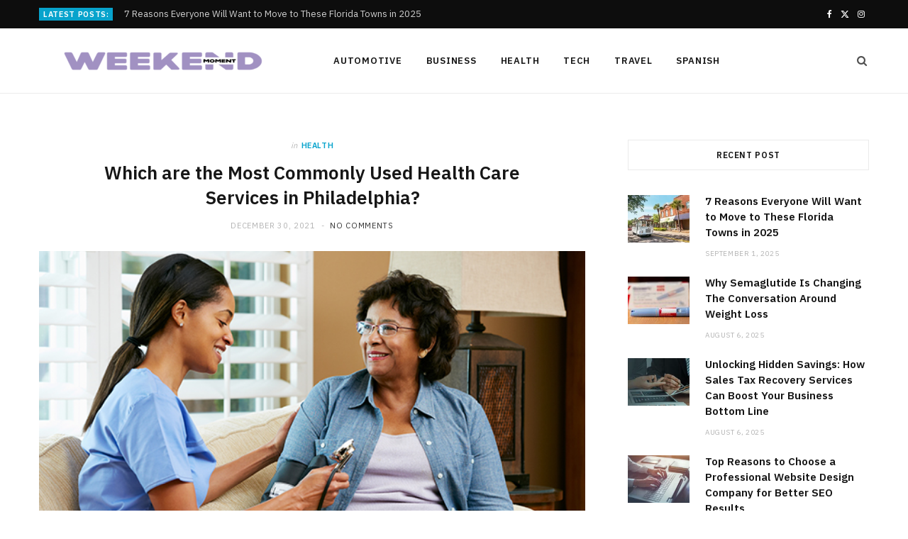

--- FILE ---
content_type: text/html; charset=UTF-8
request_url: https://weekendmoment.com/which-are-the-most-commonly-used-health-care-services-in-philadelphia/
body_size: 13348
content:

<!DOCTYPE html>
<html lang="en-US">

<head>

	<meta charset="UTF-8" />
	<meta http-equiv="x-ua-compatible" content="ie=edge" />
	<meta name="viewport" content="width=device-width, initial-scale=1" />
	<link rel="pingback" href="https://weekendmoment.com/xmlrpc.php" />
	<link rel="profile" href="http://gmpg.org/xfn/11" />
	
	<title>Which are the Most Commonly Used Health Care Services in Philadelphia? &#8211; Weekend Moment</title><link rel="preload" as="image" imagesrcset="https://weekendmoment.com/wp-content/uploads/2021/12/s2-1.jpg 600w, https://weekendmoment.com/wp-content/uploads/2021/12/s2-1-300x200.jpg 300w, https://weekendmoment.com/wp-content/uploads/2021/12/s2-1-175x117.jpg 175w, https://weekendmoment.com/wp-content/uploads/2021/12/s2-1-450x300.jpg 450w" imagesizes="(max-width: 768px) 100vw, 768px" /><link rel="preload" as="font" href="https://weekendmoment.com/wp-content/themes/cheerup/css/icons/fonts/ts-icons.woff2?v1.1" type="font/woff2" crossorigin="anonymous" />
<meta name='robots' content='max-image-preview:large' />
<link rel='dns-prefetch' href='//fonts.googleapis.com' />
<link rel="alternate" type="application/rss+xml" title="Weekend Moment &raquo; Feed" href="https://weekendmoment.com/feed/" />
<link rel="alternate" type="application/rss+xml" title="Weekend Moment &raquo; Comments Feed" href="https://weekendmoment.com/comments/feed/" />
<link rel="alternate" title="oEmbed (JSON)" type="application/json+oembed" href="https://weekendmoment.com/wp-json/oembed/1.0/embed?url=https%3A%2F%2Fweekendmoment.com%2Fwhich-are-the-most-commonly-used-health-care-services-in-philadelphia%2F" />
<link rel="alternate" title="oEmbed (XML)" type="text/xml+oembed" href="https://weekendmoment.com/wp-json/oembed/1.0/embed?url=https%3A%2F%2Fweekendmoment.com%2Fwhich-are-the-most-commonly-used-health-care-services-in-philadelphia%2F&#038;format=xml" />
<style id='wp-img-auto-sizes-contain-inline-css' type='text/css'>
img:is([sizes=auto i],[sizes^="auto," i]){contain-intrinsic-size:3000px 1500px}
/*# sourceURL=wp-img-auto-sizes-contain-inline-css */
</style>
<style id='wp-emoji-styles-inline-css' type='text/css'>

	img.wp-smiley, img.emoji {
		display: inline !important;
		border: none !important;
		box-shadow: none !important;
		height: 1em !important;
		width: 1em !important;
		margin: 0 0.07em !important;
		vertical-align: -0.1em !important;
		background: none !important;
		padding: 0 !important;
	}
/*# sourceURL=wp-emoji-styles-inline-css */
</style>
<style id='wp-block-library-inline-css' type='text/css'>
:root{--wp-block-synced-color:#7a00df;--wp-block-synced-color--rgb:122,0,223;--wp-bound-block-color:var(--wp-block-synced-color);--wp-editor-canvas-background:#ddd;--wp-admin-theme-color:#007cba;--wp-admin-theme-color--rgb:0,124,186;--wp-admin-theme-color-darker-10:#006ba1;--wp-admin-theme-color-darker-10--rgb:0,107,160.5;--wp-admin-theme-color-darker-20:#005a87;--wp-admin-theme-color-darker-20--rgb:0,90,135;--wp-admin-border-width-focus:2px}@media (min-resolution:192dpi){:root{--wp-admin-border-width-focus:1.5px}}.wp-element-button{cursor:pointer}:root .has-very-light-gray-background-color{background-color:#eee}:root .has-very-dark-gray-background-color{background-color:#313131}:root .has-very-light-gray-color{color:#eee}:root .has-very-dark-gray-color{color:#313131}:root .has-vivid-green-cyan-to-vivid-cyan-blue-gradient-background{background:linear-gradient(135deg,#00d084,#0693e3)}:root .has-purple-crush-gradient-background{background:linear-gradient(135deg,#34e2e4,#4721fb 50%,#ab1dfe)}:root .has-hazy-dawn-gradient-background{background:linear-gradient(135deg,#faaca8,#dad0ec)}:root .has-subdued-olive-gradient-background{background:linear-gradient(135deg,#fafae1,#67a671)}:root .has-atomic-cream-gradient-background{background:linear-gradient(135deg,#fdd79a,#004a59)}:root .has-nightshade-gradient-background{background:linear-gradient(135deg,#330968,#31cdcf)}:root .has-midnight-gradient-background{background:linear-gradient(135deg,#020381,#2874fc)}:root{--wp--preset--font-size--normal:16px;--wp--preset--font-size--huge:42px}.has-regular-font-size{font-size:1em}.has-larger-font-size{font-size:2.625em}.has-normal-font-size{font-size:var(--wp--preset--font-size--normal)}.has-huge-font-size{font-size:var(--wp--preset--font-size--huge)}.has-text-align-center{text-align:center}.has-text-align-left{text-align:left}.has-text-align-right{text-align:right}.has-fit-text{white-space:nowrap!important}#end-resizable-editor-section{display:none}.aligncenter{clear:both}.items-justified-left{justify-content:flex-start}.items-justified-center{justify-content:center}.items-justified-right{justify-content:flex-end}.items-justified-space-between{justify-content:space-between}.screen-reader-text{border:0;clip-path:inset(50%);height:1px;margin:-1px;overflow:hidden;padding:0;position:absolute;width:1px;word-wrap:normal!important}.screen-reader-text:focus{background-color:#ddd;clip-path:none;color:#444;display:block;font-size:1em;height:auto;left:5px;line-height:normal;padding:15px 23px 14px;text-decoration:none;top:5px;width:auto;z-index:100000}html :where(.has-border-color){border-style:solid}html :where([style*=border-top-color]){border-top-style:solid}html :where([style*=border-right-color]){border-right-style:solid}html :where([style*=border-bottom-color]){border-bottom-style:solid}html :where([style*=border-left-color]){border-left-style:solid}html :where([style*=border-width]){border-style:solid}html :where([style*=border-top-width]){border-top-style:solid}html :where([style*=border-right-width]){border-right-style:solid}html :where([style*=border-bottom-width]){border-bottom-style:solid}html :where([style*=border-left-width]){border-left-style:solid}html :where(img[class*=wp-image-]){height:auto;max-width:100%}:where(figure){margin:0 0 1em}html :where(.is-position-sticky){--wp-admin--admin-bar--position-offset:var(--wp-admin--admin-bar--height,0px)}@media screen and (max-width:600px){html :where(.is-position-sticky){--wp-admin--admin-bar--position-offset:0px}}

/*# sourceURL=wp-block-library-inline-css */
</style><style id='wp-block-list-inline-css' type='text/css'>
ol,ul{box-sizing:border-box}:root :where(.wp-block-list.has-background){padding:1.25em 2.375em}
/*# sourceURL=https://weekendmoment.com/wp-includes/blocks/list/style.min.css */
</style>
<style id='wp-block-paragraph-inline-css' type='text/css'>
.is-small-text{font-size:.875em}.is-regular-text{font-size:1em}.is-large-text{font-size:2.25em}.is-larger-text{font-size:3em}.has-drop-cap:not(:focus):first-letter{float:left;font-size:8.4em;font-style:normal;font-weight:100;line-height:.68;margin:.05em .1em 0 0;text-transform:uppercase}body.rtl .has-drop-cap:not(:focus):first-letter{float:none;margin-left:.1em}p.has-drop-cap.has-background{overflow:hidden}:root :where(p.has-background){padding:1.25em 2.375em}:where(p.has-text-color:not(.has-link-color)) a{color:inherit}p.has-text-align-left[style*="writing-mode:vertical-lr"],p.has-text-align-right[style*="writing-mode:vertical-rl"]{rotate:180deg}
/*# sourceURL=https://weekendmoment.com/wp-includes/blocks/paragraph/style.min.css */
</style>
<style id='global-styles-inline-css' type='text/css'>
:root{--wp--preset--aspect-ratio--square: 1;--wp--preset--aspect-ratio--4-3: 4/3;--wp--preset--aspect-ratio--3-4: 3/4;--wp--preset--aspect-ratio--3-2: 3/2;--wp--preset--aspect-ratio--2-3: 2/3;--wp--preset--aspect-ratio--16-9: 16/9;--wp--preset--aspect-ratio--9-16: 9/16;--wp--preset--color--black: #000000;--wp--preset--color--cyan-bluish-gray: #abb8c3;--wp--preset--color--white: #ffffff;--wp--preset--color--pale-pink: #f78da7;--wp--preset--color--vivid-red: #cf2e2e;--wp--preset--color--luminous-vivid-orange: #ff6900;--wp--preset--color--luminous-vivid-amber: #fcb900;--wp--preset--color--light-green-cyan: #7bdcb5;--wp--preset--color--vivid-green-cyan: #00d084;--wp--preset--color--pale-cyan-blue: #8ed1fc;--wp--preset--color--vivid-cyan-blue: #0693e3;--wp--preset--color--vivid-purple: #9b51e0;--wp--preset--gradient--vivid-cyan-blue-to-vivid-purple: linear-gradient(135deg,rgb(6,147,227) 0%,rgb(155,81,224) 100%);--wp--preset--gradient--light-green-cyan-to-vivid-green-cyan: linear-gradient(135deg,rgb(122,220,180) 0%,rgb(0,208,130) 100%);--wp--preset--gradient--luminous-vivid-amber-to-luminous-vivid-orange: linear-gradient(135deg,rgb(252,185,0) 0%,rgb(255,105,0) 100%);--wp--preset--gradient--luminous-vivid-orange-to-vivid-red: linear-gradient(135deg,rgb(255,105,0) 0%,rgb(207,46,46) 100%);--wp--preset--gradient--very-light-gray-to-cyan-bluish-gray: linear-gradient(135deg,rgb(238,238,238) 0%,rgb(169,184,195) 100%);--wp--preset--gradient--cool-to-warm-spectrum: linear-gradient(135deg,rgb(74,234,220) 0%,rgb(151,120,209) 20%,rgb(207,42,186) 40%,rgb(238,44,130) 60%,rgb(251,105,98) 80%,rgb(254,248,76) 100%);--wp--preset--gradient--blush-light-purple: linear-gradient(135deg,rgb(255,206,236) 0%,rgb(152,150,240) 100%);--wp--preset--gradient--blush-bordeaux: linear-gradient(135deg,rgb(254,205,165) 0%,rgb(254,45,45) 50%,rgb(107,0,62) 100%);--wp--preset--gradient--luminous-dusk: linear-gradient(135deg,rgb(255,203,112) 0%,rgb(199,81,192) 50%,rgb(65,88,208) 100%);--wp--preset--gradient--pale-ocean: linear-gradient(135deg,rgb(255,245,203) 0%,rgb(182,227,212) 50%,rgb(51,167,181) 100%);--wp--preset--gradient--electric-grass: linear-gradient(135deg,rgb(202,248,128) 0%,rgb(113,206,126) 100%);--wp--preset--gradient--midnight: linear-gradient(135deg,rgb(2,3,129) 0%,rgb(40,116,252) 100%);--wp--preset--font-size--small: 13px;--wp--preset--font-size--medium: 20px;--wp--preset--font-size--large: 36px;--wp--preset--font-size--x-large: 42px;--wp--preset--spacing--20: 0.44rem;--wp--preset--spacing--30: 0.67rem;--wp--preset--spacing--40: 1rem;--wp--preset--spacing--50: 1.5rem;--wp--preset--spacing--60: 2.25rem;--wp--preset--spacing--70: 3.38rem;--wp--preset--spacing--80: 5.06rem;--wp--preset--shadow--natural: 6px 6px 9px rgba(0, 0, 0, 0.2);--wp--preset--shadow--deep: 12px 12px 50px rgba(0, 0, 0, 0.4);--wp--preset--shadow--sharp: 6px 6px 0px rgba(0, 0, 0, 0.2);--wp--preset--shadow--outlined: 6px 6px 0px -3px rgb(255, 255, 255), 6px 6px rgb(0, 0, 0);--wp--preset--shadow--crisp: 6px 6px 0px rgb(0, 0, 0);}:where(.is-layout-flex){gap: 0.5em;}:where(.is-layout-grid){gap: 0.5em;}body .is-layout-flex{display: flex;}.is-layout-flex{flex-wrap: wrap;align-items: center;}.is-layout-flex > :is(*, div){margin: 0;}body .is-layout-grid{display: grid;}.is-layout-grid > :is(*, div){margin: 0;}:where(.wp-block-columns.is-layout-flex){gap: 2em;}:where(.wp-block-columns.is-layout-grid){gap: 2em;}:where(.wp-block-post-template.is-layout-flex){gap: 1.25em;}:where(.wp-block-post-template.is-layout-grid){gap: 1.25em;}.has-black-color{color: var(--wp--preset--color--black) !important;}.has-cyan-bluish-gray-color{color: var(--wp--preset--color--cyan-bluish-gray) !important;}.has-white-color{color: var(--wp--preset--color--white) !important;}.has-pale-pink-color{color: var(--wp--preset--color--pale-pink) !important;}.has-vivid-red-color{color: var(--wp--preset--color--vivid-red) !important;}.has-luminous-vivid-orange-color{color: var(--wp--preset--color--luminous-vivid-orange) !important;}.has-luminous-vivid-amber-color{color: var(--wp--preset--color--luminous-vivid-amber) !important;}.has-light-green-cyan-color{color: var(--wp--preset--color--light-green-cyan) !important;}.has-vivid-green-cyan-color{color: var(--wp--preset--color--vivid-green-cyan) !important;}.has-pale-cyan-blue-color{color: var(--wp--preset--color--pale-cyan-blue) !important;}.has-vivid-cyan-blue-color{color: var(--wp--preset--color--vivid-cyan-blue) !important;}.has-vivid-purple-color{color: var(--wp--preset--color--vivid-purple) !important;}.has-black-background-color{background-color: var(--wp--preset--color--black) !important;}.has-cyan-bluish-gray-background-color{background-color: var(--wp--preset--color--cyan-bluish-gray) !important;}.has-white-background-color{background-color: var(--wp--preset--color--white) !important;}.has-pale-pink-background-color{background-color: var(--wp--preset--color--pale-pink) !important;}.has-vivid-red-background-color{background-color: var(--wp--preset--color--vivid-red) !important;}.has-luminous-vivid-orange-background-color{background-color: var(--wp--preset--color--luminous-vivid-orange) !important;}.has-luminous-vivid-amber-background-color{background-color: var(--wp--preset--color--luminous-vivid-amber) !important;}.has-light-green-cyan-background-color{background-color: var(--wp--preset--color--light-green-cyan) !important;}.has-vivid-green-cyan-background-color{background-color: var(--wp--preset--color--vivid-green-cyan) !important;}.has-pale-cyan-blue-background-color{background-color: var(--wp--preset--color--pale-cyan-blue) !important;}.has-vivid-cyan-blue-background-color{background-color: var(--wp--preset--color--vivid-cyan-blue) !important;}.has-vivid-purple-background-color{background-color: var(--wp--preset--color--vivid-purple) !important;}.has-black-border-color{border-color: var(--wp--preset--color--black) !important;}.has-cyan-bluish-gray-border-color{border-color: var(--wp--preset--color--cyan-bluish-gray) !important;}.has-white-border-color{border-color: var(--wp--preset--color--white) !important;}.has-pale-pink-border-color{border-color: var(--wp--preset--color--pale-pink) !important;}.has-vivid-red-border-color{border-color: var(--wp--preset--color--vivid-red) !important;}.has-luminous-vivid-orange-border-color{border-color: var(--wp--preset--color--luminous-vivid-orange) !important;}.has-luminous-vivid-amber-border-color{border-color: var(--wp--preset--color--luminous-vivid-amber) !important;}.has-light-green-cyan-border-color{border-color: var(--wp--preset--color--light-green-cyan) !important;}.has-vivid-green-cyan-border-color{border-color: var(--wp--preset--color--vivid-green-cyan) !important;}.has-pale-cyan-blue-border-color{border-color: var(--wp--preset--color--pale-cyan-blue) !important;}.has-vivid-cyan-blue-border-color{border-color: var(--wp--preset--color--vivid-cyan-blue) !important;}.has-vivid-purple-border-color{border-color: var(--wp--preset--color--vivid-purple) !important;}.has-vivid-cyan-blue-to-vivid-purple-gradient-background{background: var(--wp--preset--gradient--vivid-cyan-blue-to-vivid-purple) !important;}.has-light-green-cyan-to-vivid-green-cyan-gradient-background{background: var(--wp--preset--gradient--light-green-cyan-to-vivid-green-cyan) !important;}.has-luminous-vivid-amber-to-luminous-vivid-orange-gradient-background{background: var(--wp--preset--gradient--luminous-vivid-amber-to-luminous-vivid-orange) !important;}.has-luminous-vivid-orange-to-vivid-red-gradient-background{background: var(--wp--preset--gradient--luminous-vivid-orange-to-vivid-red) !important;}.has-very-light-gray-to-cyan-bluish-gray-gradient-background{background: var(--wp--preset--gradient--very-light-gray-to-cyan-bluish-gray) !important;}.has-cool-to-warm-spectrum-gradient-background{background: var(--wp--preset--gradient--cool-to-warm-spectrum) !important;}.has-blush-light-purple-gradient-background{background: var(--wp--preset--gradient--blush-light-purple) !important;}.has-blush-bordeaux-gradient-background{background: var(--wp--preset--gradient--blush-bordeaux) !important;}.has-luminous-dusk-gradient-background{background: var(--wp--preset--gradient--luminous-dusk) !important;}.has-pale-ocean-gradient-background{background: var(--wp--preset--gradient--pale-ocean) !important;}.has-electric-grass-gradient-background{background: var(--wp--preset--gradient--electric-grass) !important;}.has-midnight-gradient-background{background: var(--wp--preset--gradient--midnight) !important;}.has-small-font-size{font-size: var(--wp--preset--font-size--small) !important;}.has-medium-font-size{font-size: var(--wp--preset--font-size--medium) !important;}.has-large-font-size{font-size: var(--wp--preset--font-size--large) !important;}.has-x-large-font-size{font-size: var(--wp--preset--font-size--x-large) !important;}
/*# sourceURL=global-styles-inline-css */
</style>

<style id='classic-theme-styles-inline-css' type='text/css'>
/*! This file is auto-generated */
.wp-block-button__link{color:#fff;background-color:#32373c;border-radius:9999px;box-shadow:none;text-decoration:none;padding:calc(.667em + 2px) calc(1.333em + 2px);font-size:1.125em}.wp-block-file__button{background:#32373c;color:#fff;text-decoration:none}
/*# sourceURL=/wp-includes/css/classic-themes.min.css */
</style>
<link rel='stylesheet' id='cheerup-fonts-css' href='https://fonts.googleapis.com/css?family=IBM+Plex+Sans%3A400%2C500%2C600%2C700%7CMerriweather%3A300%2C300i%7CLora%3A400%2C400i' type='text/css' media='all' />
<link rel='stylesheet' id='cheerup-core-css' href='https://weekendmoment.com/wp-content/themes/cheerup/style.css?ver=8.1.0' type='text/css' media='all' />
<link rel='stylesheet' id='cheerup-icons-css' href='https://weekendmoment.com/wp-content/themes/cheerup/css/icons/icons.css?ver=8.1.0' type='text/css' media='all' />
<link rel='stylesheet' id='cheerup-lightbox-css' href='https://weekendmoment.com/wp-content/themes/cheerup/css/lightbox.css?ver=8.1.0' type='text/css' media='all' />
<script type="text/javascript" id="cheerup-lazy-inline-js-after">
/* <![CDATA[ */
/**
 * @copyright ThemeSphere
 * @preserve
 */
var BunyadLazy={};BunyadLazy.load=function(){function a(e,n){var t={};e.dataset.bgset&&e.dataset.sizes?(t.sizes=e.dataset.sizes,t.srcset=e.dataset.bgset):t.src=e.dataset.bgsrc,function(t){var a=t.dataset.ratio;if(0<a){const e=t.parentElement;if(e.classList.contains("media-ratio")){const n=e.style;n.getPropertyValue("--a-ratio")||(n.paddingBottom=100/a+"%")}}}(e);var a,o=document.createElement("img");for(a in o.onload=function(){var t="url('"+(o.currentSrc||o.src)+"')",a=e.style;a.backgroundImage!==t&&requestAnimationFrame(()=>{a.backgroundImage=t,n&&n()}),o.onload=null,o.onerror=null,o=null},o.onerror=o.onload,t)o.setAttribute(a,t[a]);o&&o.complete&&0<o.naturalWidth&&o.onload&&o.onload()}function e(t){t.dataset.loaded||a(t,()=>{document.dispatchEvent(new Event("lazyloaded")),t.dataset.loaded=1})}function n(t){"complete"===document.readyState?t():window.addEventListener("load",t)}return{initEarly:function(){var t,a=()=>{document.querySelectorAll(".img.bg-cover:not(.lazyload)").forEach(e)};"complete"!==document.readyState?(t=setInterval(a,150),n(()=>{a(),clearInterval(t)})):a()},callOnLoad:n,initBgImages:function(t){t&&n(()=>{document.querySelectorAll(".img.bg-cover").forEach(e)})},bgLoad:a}}(),BunyadLazy.load.initEarly();
//# sourceURL=cheerup-lazy-inline-js-after
/* ]]> */
</script>
<script type="text/javascript" src="https://weekendmoment.com/wp-includes/js/jquery/jquery.min.js?ver=3.7.1" id="jquery-core-js"></script>
<script type="text/javascript" src="https://weekendmoment.com/wp-includes/js/jquery/jquery-migrate.min.js?ver=3.4.1" id="jquery-migrate-js"></script>
<script></script><link rel="https://api.w.org/" href="https://weekendmoment.com/wp-json/" /><link rel="alternate" title="JSON" type="application/json" href="https://weekendmoment.com/wp-json/wp/v2/posts/225" /><link rel="EditURI" type="application/rsd+xml" title="RSD" href="https://weekendmoment.com/xmlrpc.php?rsd" />
<meta name="generator" content="WordPress 6.9" />
<link rel="canonical" href="https://weekendmoment.com/which-are-the-most-commonly-used-health-care-services-in-philadelphia/" />
<link rel='shortlink' href='https://weekendmoment.com/?p=225' />
<script>var Sphere_Plugin = {"ajaxurl":"https:\/\/weekendmoment.com\/wp-admin\/admin-ajax.php"};</script><link rel="icon" href="https://weekendmoment.com/wp-content/uploads/2021/11/WEEKEND-MOMENT-F.png" sizes="32x32" />
<link rel="icon" href="https://weekendmoment.com/wp-content/uploads/2021/11/WEEKEND-MOMENT-F.png" sizes="192x192" />
<link rel="apple-touch-icon" href="https://weekendmoment.com/wp-content/uploads/2021/11/WEEKEND-MOMENT-F.png" />
<meta name="msapplication-TileImage" content="https://weekendmoment.com/wp-content/uploads/2021/11/WEEKEND-MOMENT-F.png" />
<noscript><style> .wpb_animate_when_almost_visible { opacity: 1; }</style></noscript>
</head>

<body class="wp-singular post-template-default single single-post postid-225 single-format-standard wp-theme-cheerup right-sidebar has-lb has-lb-s wpb-js-composer js-comp-ver-8.7.2 vc_responsive">


<div class="main-wrap">

	
		
		
<header id="main-head" class="main-head head-nav-below compact has-search-modal">

	
	<div class="top-bar dark top-bar-b cf">
	
		<div class="top-bar-content ts-contain" data-sticky-bar="">
			<div class="wrap cf">
			
			<span class="mobile-nav"><i class="tsi tsi-bars"></i></span>
			
						
			<div class="posts-ticker">
				<span class="heading">Latest Posts:</span>

				<ul>
										
										
						<li><a href="https://weekendmoment.com/7-reasons-everyone-will-want-to-move-to-these-florida-towns-in-2025/" title="7 Reasons Everyone Will Want to Move to These Florida Towns in 2025">7 Reasons Everyone Will Want to Move to These Florida Towns in 2025</a></li>
					
										
						<li><a href="https://weekendmoment.com/why-semaglutide-is-changing-the-conversation-around-weight-loss/" title="Why Semaglutide Is Changing The Conversation Around Weight Loss">Why Semaglutide Is Changing The Conversation Around Weight Loss</a></li>
					
										
						<li><a href="https://weekendmoment.com/how-sales-tax-recovery-services-can-boost-your-business-bottom-line/" title="Unlocking Hidden Savings: How Sales Tax Recovery Services Can Boost Your Business Bottom Line">Unlocking Hidden Savings: How Sales Tax Recovery Services Can Boost Your Business Bottom Line</a></li>
					
										
						<li><a href="https://weekendmoment.com/top-reasons-to-choose-a-professional-website-design-company-for-better-seo-results/" title="Top Reasons to Choose a Professional Website Design Company for Better SEO Results">Top Reasons to Choose a Professional Website Design Company for Better SEO Results</a></li>
					
										
						<li><a href="https://weekendmoment.com/what-to-expect-during-a-liquor-license-application-review-in-florida/" title="What to Expect During a Liquor License Application Review in Florida">What to Expect During a Liquor License Application Review in Florida</a></li>
					
										
						<li><a href="https://weekendmoment.com/vector-embeddings-how-data-science-powers-semantic-search-recommendations/" title="Vector Embeddings – How Data Science Powers Semantic Search &#038; Recommendations">Vector Embeddings – How Data Science Powers Semantic Search &#038; Recommendations</a></li>
					
										
						<li><a href="https://weekendmoment.com/how-walking-benefits-your-overall-health/" title="How Walking Benefits Your Overall Health">How Walking Benefits Your Overall Health</a></li>
					
										
						<li><a href="https://weekendmoment.com/why-use-a-breast-pump-benefits-of-pumping-breast-milk/" title="Why Use a Breast Pump? Benefits of Pumping Breast Milk">Why Use a Breast Pump? Benefits of Pumping Breast Milk</a></li>
					
										
									</ul>
			</div>
			
						
						
			
							
			<div class="actions">
				<div class="search-action cf">
			
				
					<a href="#" title="Search" class="search-link search-submit" aria-label="Search"><i class="tsi tsi-search"></i></a>

											
				</div>
			</div>
			
						
			
			
	
		<ul class="social-icons cf">
		
					
			<li><a href="#" class="tsi tsi-facebook" target="_blank"><span class="visuallyhidden">Facebook</span></a></li>
									
					
			<li><a href="#" class="tsi tsi-twitter" target="_blank"><span class="visuallyhidden">X (Twitter)</span></a></li>
									
					
			<li><a href="#" class="tsi tsi-instagram" target="_blank"><span class="visuallyhidden">Instagram</span></a></li>
									
					
		</ul>
	
								
			</div>			
		</div>
		
	</div>

	<div class="inner inner-head ts-contain" data-sticky-bar="">	
		<div class="wrap cf">

					<div class="title">
			
			<a href="https://weekendmoment.com/" title="Weekend Moment" rel="home">
			
							
								
				<img src="https://weekendmoment.com/wp-content/uploads/2021/11/WEEKEND-MOMENT-e1636706366887.png" class="logo-image" alt="Weekend Moment" width="350" height="130" />

						
			</a>
		
		</div>				
				
			<div class="navigation-wrap inline">
								
				<nav class="navigation navigation-main inline light" data-sticky-bar="">
					<div class="menu-home-container"><ul id="menu-home" class="menu"><li id="menu-item-121" class="menu-item menu-item-type-taxonomy menu-item-object-category menu-cat-2 menu-item-121"><a href="https://weekendmoment.com/category/automotive/">Automotive</a></li>
<li id="menu-item-122" class="menu-item menu-item-type-taxonomy menu-item-object-category menu-cat-15 menu-item-122"><a href="https://weekendmoment.com/category/business/">Business</a></li>
<li id="menu-item-123" class="menu-item menu-item-type-taxonomy menu-item-object-category current-post-ancestor current-menu-parent current-post-parent menu-cat-28 menu-item-123"><a href="https://weekendmoment.com/category/health/">Health</a></li>
<li id="menu-item-124" class="menu-item menu-item-type-taxonomy menu-item-object-category menu-cat-42 menu-item-124"><a href="https://weekendmoment.com/category/tech/">Tech</a></li>
<li id="menu-item-125" class="menu-item menu-item-type-taxonomy menu-item-object-category menu-cat-55 menu-item-125"><a href="https://weekendmoment.com/category/travel/">Travel</a></li>
<li id="menu-item-1016" class="menu-item menu-item-type-taxonomy menu-item-object-category menu-cat-84 menu-item-1016"><a href="https://weekendmoment.com/category/spanish/">Spanish</a></li>
		
		<li class="nav-icons">
			<div>
				
								
								
				<a href="#" title="Search" class="search-link"><i class="tsi tsi-search"></i></a>
				
				<div class="search-box-overlay">
					
	
	<form method="get" class="search-form" action="https://weekendmoment.com/">
		<span class="screen-reader-text">Search for:</span>

		<button type="submit" class="search-submit"><i class="tsi tsi-search"></i></button>
		<input type="search" class="search-field" name="s" placeholder="Type and press enter" value="" required />
								
	</form>

				</div>
				
							</div>
		</li>
		
		</ul></div>				</nav>
				
							</div>
		</div>
	</div>

</header> <!-- .main-head -->

	
	
		
	
<div class="main wrap">

	<div class="ts-row cf">
		<div class="col-8 main-content cf">
		
			
				
<article id="post-225" class="the-post single-default post-225 post type-post status-publish format-standard has-post-thumbnail category-health">
	
	<header class="post-header the-post-header cf">
			
		<div class="post-meta post-meta-a post-meta-center the-post-meta has-below"><div class="meta-above"><span class="post-cat">
						<span class="text-in">In</span>
						<a href="https://weekendmoment.com/category/health/" class="category" rel="category">Health</a>
					</span>
					</div><h1 class="is-title post-title-alt">Which are the Most Commonly Used Health Care Services in Philadelphia?</h1><div class="below meta-below"><a href="https://weekendmoment.com/which-are-the-most-commonly-used-health-care-services-in-philadelphia/" class="meta-item date-link">
						<time class="post-date" datetime="2021-12-30T15:39:25+00:00">December 30, 2021</time>
					</a> <span class="meta-sep"></span> <span class="meta-item comments"><a href="https://weekendmoment.com/which-are-the-most-commonly-used-health-care-services-in-philadelphia/#respond">No Comments</a></span></div></div>
		
	
	<div class="featured">
	
				
			<a href="https://weekendmoment.com/wp-content/uploads/2021/12/s2-1.jpg" class="image-link"><img width="600" height="400" src="https://weekendmoment.com/wp-content/uploads/2021/12/s2-1.jpg" class="attachment-cheerup-main-uc size-cheerup-main-uc no-lazy skip-lazy wp-post-image" alt="" sizes="(max-width: 768px) 100vw, 768px" title="Which are the Most Commonly Used Health Care Services in Philadelphia?" decoding="async" fetchpriority="high" srcset="https://weekendmoment.com/wp-content/uploads/2021/12/s2-1.jpg 600w, https://weekendmoment.com/wp-content/uploads/2021/12/s2-1-300x200.jpg 300w, https://weekendmoment.com/wp-content/uploads/2021/12/s2-1-175x117.jpg 175w, https://weekendmoment.com/wp-content/uploads/2021/12/s2-1-450x300.jpg 450w" /></a>			
				
	</div>

			
	</header><!-- .post-header -->

				
		
		<div class="post-content description cf entry-content content-spacious">


			
<p>Health care is a critical component of living in any city, and Philadelphia is no exception. It is essential to know what health care services are available in your community. Finding the best service for you and your family can be difficult with the number of people and the growing national and global population. Recently, a study published by America&#8217;s Health Rankings showed which health care services each city has the highest percentage of their population using. Philadelphia had the most population using primary care physicians than any other city with 33%. Los Angeles follows this with 30%.</p>



<p>In addition to the demand for primary care physicians in Philadelphia, <a href="https://www.personalhealthcare.org/philadelphia-personal-health-care/"><strong>Philadelphia home care services</strong></a> are also in great need. Many different services are used in homes for people with disabilities. The most commonly used services are home health aides, personal care aides, private duty nurses, and nursing assistants. For someone who lives in Philadelphia, there are several companies that provide these home health care services.&nbsp;</p>



<p>Let us see into the most commonly used health care services in the houses of Philadelphia.</p>



<ol class="wp-block-list"><li><strong>Dementia care</strong></li></ol>



<p>Dementia is a brain disease that leads to memory loss and different mental abilities. And as a result, patients with dementia have a hard time caring for themselves and everyday tasks, such as cooking or managing finances. However, dementia care services can provide help for this on a daily basis. In Philadelphia, there are many nursing homes that specialize in dementia care.</p>



<ol class="wp-block-list" start="2"><li><strong>Behavioral support</strong></li></ol>



<p>Many people with developmental disabilities need help with primary self-care and routine activities of daily living. These individuals may not be able to take care of themselves as well as those without special needs. Behavioral support services often provide these individuals with the guidance and assistance they need to live independently.&nbsp;</p>



<ol class="wp-block-list" start="3"><li><strong>Respite care</strong></li></ol>



<p>Respite care services in Philadelphia offer a variety of services to people that need assistance with daily living due to age, disabilities, or medical needs. Some of the services offered by respite care include companionship and assistance with activities of daily living for older adults, help with medications and mobility, assistance for caregivers, and assistance in managing chronic pain.</p>



<ol class="wp-block-list" start="4"><li><strong>Tracheostomy care</strong></li></ol>



<p>Tracheostomy care services are necessary for individuals who cannot be intubated. The service is designed to help people with tracheostomies avoid the complications that come with a lack of proper care. Care includes washing out the tracheostomy because the person has no other way to clear their throat or spit, as well as providing medications and treatments for infections or other medical conditions.</p>
				
		</div><!-- .post-content -->
		
		<div class="the-post-foot cf">
		
						
	
			<div class="tag-share cf">

								
											<div class="post-share">
					
						
			<div class="post-share-icons cf">
			
				<span class="counters">

													
		<a href="#" class="likes-count tsi tsi-heart-o" data-id="225" title=""><span class="number">0</span></a>
		
												
				</span>

								
					<a href="https://www.facebook.com/sharer.php?u=https%3A%2F%2Fweekendmoment.com%2Fwhich-are-the-most-commonly-used-health-care-services-in-philadelphia%2F" class="link facebook" target="_blank" title="Facebook"><i class="tsi tsi-facebook"></i></a>
						
								
					<a href="https://twitter.com/intent/tweet?url=https%3A%2F%2Fweekendmoment.com%2Fwhich-are-the-most-commonly-used-health-care-services-in-philadelphia%2F&#038;text=Which%20are%20the%20Most%20Commonly%20Used%20Health%20Care%20Services%20in%20Philadelphia%3F" class="link twitter" target="_blank" title="Twitter"><i class="tsi tsi-twitter"></i></a>
						
								
					<a href="https://pinterest.com/pin/create/button/?url=https%3A%2F%2Fweekendmoment.com%2Fwhich-are-the-most-commonly-used-health-care-services-in-philadelphia%2F&#038;media=https%3A%2F%2Fweekendmoment.com%2Fwp-content%2Fuploads%2F2021%2F12%2Fs2-1.jpg&#038;description=Which%20are%20the%20Most%20Commonly%20Used%20Health%20Care%20Services%20in%20Philadelphia%3F" class="link pinterest" target="_blank" title="Pinterest"><i class="tsi tsi-pinterest-p"></i></a>
						
								
					<a href="mailto:?subject=Which%20are%20the%20Most%20Commonly%20Used%20Health%20Care%20Services%20in%20Philadelphia%3F&#038;body=https%3A%2F%2Fweekendmoment.com%2Fwhich-are-the-most-commonly-used-health-care-services-in-philadelphia%2F" class="link email" target="_blank" title="Email"><i class="tsi tsi-envelope-o"></i></a>
						
									
								
			</div>
			
						
		</div>									
			</div>
			
		</div>
		
				
				<div class="author-box">
	
		<div class="image"><img alt='' src='https://secure.gravatar.com/avatar/0d0f61e98845d1a35bc8ceea2bde4662769c60e115ec868f02ea9d91616d7535?s=82&#038;d=mm&#038;r=g' srcset='https://secure.gravatar.com/avatar/0d0f61e98845d1a35bc8ceea2bde4662769c60e115ec868f02ea9d91616d7535?s=164&#038;d=mm&#038;r=g 2x' class='avatar avatar-82 photo' height='82' width='82' decoding='async'/></div>
		
		<div class="content">
		
			<span class="author">
				<span>Author</span>
				<a href="https://weekendmoment.com/author/derek-mcdonagh/" title="Posts by Derek McDonagh" rel="author">Derek McDonagh</a>			</span>
			
			<p class="text author-bio"></p>
			
			<ul class="social-icons">
						</ul>
			
		</div>
		
	</div>			
				
		
				
		

<section class="related-posts grid-3">

	<h4 class="section-head"><span class="title">Related Posts</span></h4> 
	
	<div class="ts-row posts cf">
	
			<article class="post col-4">

			<a href="https://weekendmoment.com/why-semaglutide-is-changing-the-conversation-around-weight-loss/" class="image-link media-ratio ratio-3-2"><span data-bgsrc="https://weekendmoment.com/wp-content/uploads/2025/08/Why-Semaglutide-Is-Changing-The-Conversation-Around-Weight-Loss-768x402.jpg" class="img bg-cover wp-post-image attachment-cheerup-768 size-cheerup-768 lazyload" role="img" data-bgset="https://weekendmoment.com/wp-content/uploads/2025/08/Why-Semaglutide-Is-Changing-The-Conversation-Around-Weight-Loss-768x402.jpg 768w, https://weekendmoment.com/wp-content/uploads/2025/08/Why-Semaglutide-Is-Changing-The-Conversation-Around-Weight-Loss-1024x536.jpg 1024w, https://weekendmoment.com/wp-content/uploads/2025/08/Why-Semaglutide-Is-Changing-The-Conversation-Around-Weight-Loss-450x236.jpg 450w, https://weekendmoment.com/wp-content/uploads/2025/08/Why-Semaglutide-Is-Changing-The-Conversation-Around-Weight-Loss-1170x612.jpg 1170w, https://weekendmoment.com/wp-content/uploads/2025/08/Why-Semaglutide-Is-Changing-The-Conversation-Around-Weight-Loss.jpg 1200w" data-sizes="(max-width: 270px) 100vw, 270px" title="Why Semaglutide Is Changing The Conversation Around Weight Loss"></span></a>			
			<div class="content">
				
				<h3 class="post-title"><a href="https://weekendmoment.com/why-semaglutide-is-changing-the-conversation-around-weight-loss/" class="post-link">Why Semaglutide Is Changing The Conversation Around Weight Loss</a></h3>

				<div class="post-meta post-meta-a has-below"><div class="below meta-below"><a href="https://weekendmoment.com/why-semaglutide-is-changing-the-conversation-around-weight-loss/" class="meta-item date-link">
						<time class="post-date" datetime="2025-08-06T11:01:37+00:00">August 6, 2025</time>
					</a></div></div>
			</div>

		</article >
		
			<article class="post col-4">

			<a href="https://weekendmoment.com/how-walking-benefits-your-overall-health/" class="image-link media-ratio ratio-3-2"><span data-bgsrc="https://weekendmoment.com/wp-content/uploads/2025/04/How-to-Prevent-Aches-and-Pains-from-Everyday-Activities-768x512.jpeg" class="img bg-cover wp-post-image attachment-cheerup-768 size-cheerup-768 lazyload" role="img" data-bgset="https://weekendmoment.com/wp-content/uploads/2025/04/How-to-Prevent-Aches-and-Pains-from-Everyday-Activities-768x512.jpeg 768w, https://weekendmoment.com/wp-content/uploads/2025/04/How-to-Prevent-Aches-and-Pains-from-Everyday-Activities-300x200.jpeg 300w, https://weekendmoment.com/wp-content/uploads/2025/04/How-to-Prevent-Aches-and-Pains-from-Everyday-Activities-1024x683.jpeg 1024w, https://weekendmoment.com/wp-content/uploads/2025/04/How-to-Prevent-Aches-and-Pains-from-Everyday-Activities-1536x1024.jpeg 1536w, https://weekendmoment.com/wp-content/uploads/2025/04/How-to-Prevent-Aches-and-Pains-from-Everyday-Activities-175x117.jpeg 175w, https://weekendmoment.com/wp-content/uploads/2025/04/How-to-Prevent-Aches-and-Pains-from-Everyday-Activities-450x300.jpeg 450w, https://weekendmoment.com/wp-content/uploads/2025/04/How-to-Prevent-Aches-and-Pains-from-Everyday-Activities-1170x780.jpeg 1170w, https://weekendmoment.com/wp-content/uploads/2025/04/How-to-Prevent-Aches-and-Pains-from-Everyday-Activities-270x180.jpeg 270w, https://weekendmoment.com/wp-content/uploads/2025/04/How-to-Prevent-Aches-and-Pains-from-Everyday-Activities.jpeg 1680w" data-sizes="(max-width: 270px) 100vw, 270px" title="How Walking Benefits Your Overall Health"></span></a>			
			<div class="content">
				
				<h3 class="post-title"><a href="https://weekendmoment.com/how-walking-benefits-your-overall-health/" class="post-link">How Walking Benefits Your Overall Health</a></h3>

				<div class="post-meta post-meta-a has-below"><div class="below meta-below"><a href="https://weekendmoment.com/how-walking-benefits-your-overall-health/" class="meta-item date-link">
						<time class="post-date" datetime="2025-04-08T11:46:49+00:00">April 8, 2025</time>
					</a></div></div>
			</div>

		</article >
		
			<article class="post col-4">

			<a href="https://weekendmoment.com/why-do-my-teeth-hurt-common-causes-of-tooth-pain/" class="image-link media-ratio ratio-3-2"><span data-bgsrc="https://weekendmoment.com/wp-content/uploads/2025/01/s2-4-768x512.jpeg" class="img bg-cover wp-post-image attachment-cheerup-768 size-cheerup-768 lazyload" role="img" data-bgset="https://weekendmoment.com/wp-content/uploads/2025/01/s2-4-768x512.jpeg 768w, https://weekendmoment.com/wp-content/uploads/2025/01/s2-4-300x200.jpeg 300w, https://weekendmoment.com/wp-content/uploads/2025/01/s2-4-1024x683.jpeg 1024w, https://weekendmoment.com/wp-content/uploads/2025/01/s2-4-175x117.jpeg 175w, https://weekendmoment.com/wp-content/uploads/2025/01/s2-4-450x300.jpeg 450w, https://weekendmoment.com/wp-content/uploads/2025/01/s2-4-1170x780.jpeg 1170w, https://weekendmoment.com/wp-content/uploads/2025/01/s2-4.jpeg 1300w" data-sizes="auto, (max-width: 270px) 100vw, 270px" title="Why Do My Teeth Hurt? Common Causes of Tooth Pain"></span></a>			
			<div class="content">
				
				<h3 class="post-title"><a href="https://weekendmoment.com/why-do-my-teeth-hurt-common-causes-of-tooth-pain/" class="post-link">Why Do My Teeth Hurt? Common Causes of Tooth Pain</a></h3>

				<div class="post-meta post-meta-a has-below"><div class="below meta-below"><a href="https://weekendmoment.com/why-do-my-teeth-hurt-common-causes-of-tooth-pain/" class="meta-item date-link">
						<time class="post-date" datetime="2025-01-09T19:49:45+00:00">January 9, 2025</time>
					</a></div></div>
			</div>

		</article >
		
		
	</div>
	
</section>

		
		<div class="comments">
				<div id="comments" class="comments-area">

		
		<p class="no-comments">Comments are closed.</p>
		
		
	
	
	</div><!-- #comments -->
		</div>		
</article> <!-- .the-post -->	
			
		</div>
		
			<aside class="col-4 sidebar" data-sticky="1">
		
		<div class="inner  theiaStickySidebar">
		
					<ul>
				
		<li id="bunyad-posts-widget-2" class="widget widget-posts">		
							
				<h5 class="widget-title block-head-widget has-style"><span class="title">Recent Post</span></h5>				
						
			<ul class="posts cf meta-below">
						
								
				<li class="post cf">
				
										
					<div class="post-thumb">
						<a href="https://weekendmoment.com/7-reasons-everyone-will-want-to-move-to-these-florida-towns-in-2025/" class="image-link media-ratio ar-cheerup-thumb"><span data-bgsrc="https://weekendmoment.com/wp-content/uploads/2025/09/7-Reasons-Everyone-Will-Want-to-Move-to-These-Florida-Towns-in-2025.webp" class="img bg-cover wp-post-image attachment-large size-large lazyload" role="img" data-bgset="https://weekendmoment.com/wp-content/uploads/2025/09/7-Reasons-Everyone-Will-Want-to-Move-to-These-Florida-Towns-in-2025.webp 768w, https://weekendmoment.com/wp-content/uploads/2025/09/7-Reasons-Everyone-Will-Want-to-Move-to-These-Florida-Towns-in-2025-300x200.webp 300w, https://weekendmoment.com/wp-content/uploads/2025/09/7-Reasons-Everyone-Will-Want-to-Move-to-These-Florida-Towns-in-2025-175x117.webp 175w, https://weekendmoment.com/wp-content/uploads/2025/09/7-Reasons-Everyone-Will-Want-to-Move-to-These-Florida-Towns-in-2025-450x300.webp 450w, https://weekendmoment.com/wp-content/uploads/2025/09/7-Reasons-Everyone-Will-Want-to-Move-to-These-Florida-Towns-in-2025-270x180.webp 270w" data-sizes="auto, (max-width: 87px) 100vw, 87px" title="7 Reasons Everyone Will Want to Move to These Florida Towns in 2025"></span></a>					</div>

										
					<div class="content">

						<div class="post-meta post-meta-a post-meta-left has-below"><h4 class="is-title post-title"><a href="https://weekendmoment.com/7-reasons-everyone-will-want-to-move-to-these-florida-towns-in-2025/">7 Reasons Everyone Will Want to Move to These Florida Towns in 2025</a></h4><div class="below meta-below"><a href="https://weekendmoment.com/7-reasons-everyone-will-want-to-move-to-these-florida-towns-in-2025/" class="meta-item date-link">
						<time class="post-date" datetime="2025-09-01T13:40:18+00:00">September 1, 2025</time>
					</a></div></div>														
												
					</div>
				
				</li>
				
								
						
								
				<li class="post cf">
				
										
					<div class="post-thumb">
						<a href="https://weekendmoment.com/why-semaglutide-is-changing-the-conversation-around-weight-loss/" class="image-link media-ratio ar-cheerup-thumb"><span data-bgsrc="https://weekendmoment.com/wp-content/uploads/2025/08/Why-Semaglutide-Is-Changing-The-Conversation-Around-Weight-Loss-768x402.jpg" class="img bg-cover wp-post-image attachment-cheerup-768 size-cheerup-768 lazyload" role="img" data-bgset="https://weekendmoment.com/wp-content/uploads/2025/08/Why-Semaglutide-Is-Changing-The-Conversation-Around-Weight-Loss-768x402.jpg 768w, https://weekendmoment.com/wp-content/uploads/2025/08/Why-Semaglutide-Is-Changing-The-Conversation-Around-Weight-Loss-300x157.jpg 300w, https://weekendmoment.com/wp-content/uploads/2025/08/Why-Semaglutide-Is-Changing-The-Conversation-Around-Weight-Loss-1024x536.jpg 1024w, https://weekendmoment.com/wp-content/uploads/2025/08/Why-Semaglutide-Is-Changing-The-Conversation-Around-Weight-Loss-175x92.jpg 175w, https://weekendmoment.com/wp-content/uploads/2025/08/Why-Semaglutide-Is-Changing-The-Conversation-Around-Weight-Loss-450x236.jpg 450w, https://weekendmoment.com/wp-content/uploads/2025/08/Why-Semaglutide-Is-Changing-The-Conversation-Around-Weight-Loss-1170x612.jpg 1170w, https://weekendmoment.com/wp-content/uploads/2025/08/Why-Semaglutide-Is-Changing-The-Conversation-Around-Weight-Loss.jpg 1200w" data-sizes="auto, (max-width: 87px) 100vw, 87px" title="Why Semaglutide Is Changing The Conversation Around Weight Loss"></span></a>					</div>

										
					<div class="content">

						<div class="post-meta post-meta-a post-meta-left has-below"><h4 class="is-title post-title"><a href="https://weekendmoment.com/why-semaglutide-is-changing-the-conversation-around-weight-loss/">Why Semaglutide Is Changing The Conversation Around Weight Loss</a></h4><div class="below meta-below"><a href="https://weekendmoment.com/why-semaglutide-is-changing-the-conversation-around-weight-loss/" class="meta-item date-link">
						<time class="post-date" datetime="2025-08-06T11:01:37+00:00">August 6, 2025</time>
					</a></div></div>														
												
					</div>
				
				</li>
				
								
						
								
				<li class="post cf">
				
										
					<div class="post-thumb">
						<a href="https://weekendmoment.com/how-sales-tax-recovery-services-can-boost-your-business-bottom-line/" class="image-link media-ratio ar-cheerup-thumb"><span data-bgsrc="https://weekendmoment.com/wp-content/uploads/2025/08/Unlocking-Hidden-Savings-How-Sales-Tax-Recovery-Services-Can-Boost-Your-Business-Bottom-Line.webp" class="img bg-cover wp-post-image attachment-large size-large lazyload" role="img" data-bgset="https://weekendmoment.com/wp-content/uploads/2025/08/Unlocking-Hidden-Savings-How-Sales-Tax-Recovery-Services-Can-Boost-Your-Business-Bottom-Line.webp 500w, https://weekendmoment.com/wp-content/uploads/2025/08/Unlocking-Hidden-Savings-How-Sales-Tax-Recovery-Services-Can-Boost-Your-Business-Bottom-Line-300x169.webp 300w, https://weekendmoment.com/wp-content/uploads/2025/08/Unlocking-Hidden-Savings-How-Sales-Tax-Recovery-Services-Can-Boost-Your-Business-Bottom-Line-175x98.webp 175w, https://weekendmoment.com/wp-content/uploads/2025/08/Unlocking-Hidden-Savings-How-Sales-Tax-Recovery-Services-Can-Boost-Your-Business-Bottom-Line-450x253.webp 450w" data-sizes="auto, (max-width: 87px) 100vw, 87px" title="Unlocking Hidden Savings: How Sales Tax Recovery Services Can Boost Your Business Bottom Line"></span></a>					</div>

										
					<div class="content">

						<div class="post-meta post-meta-a post-meta-left has-below"><h4 class="is-title post-title"><a href="https://weekendmoment.com/how-sales-tax-recovery-services-can-boost-your-business-bottom-line/">Unlocking Hidden Savings: How Sales Tax Recovery Services Can Boost Your Business Bottom Line</a></h4><div class="below meta-below"><a href="https://weekendmoment.com/how-sales-tax-recovery-services-can-boost-your-business-bottom-line/" class="meta-item date-link">
						<time class="post-date" datetime="2025-08-06T11:00:47+00:00">August 6, 2025</time>
					</a></div></div>														
												
					</div>
				
				</li>
				
								
						
								
				<li class="post cf">
				
										
					<div class="post-thumb">
						<a href="https://weekendmoment.com/top-reasons-to-choose-a-professional-website-design-company-for-better-seo-results/" class="image-link media-ratio ar-cheerup-thumb"><span data-bgsrc="https://weekendmoment.com/wp-content/uploads/2025/07/Professional-Website-Design-Company-for-Better-SEO-Results-768x512.webp" class="img bg-cover wp-post-image attachment-cheerup-768 size-cheerup-768 lazyload" role="img" data-bgset="https://weekendmoment.com/wp-content/uploads/2025/07/Professional-Website-Design-Company-for-Better-SEO-Results-768x512.webp 768w, https://weekendmoment.com/wp-content/uploads/2025/07/Professional-Website-Design-Company-for-Better-SEO-Results-300x200.webp 300w, https://weekendmoment.com/wp-content/uploads/2025/07/Professional-Website-Design-Company-for-Better-SEO-Results-175x117.webp 175w, https://weekendmoment.com/wp-content/uploads/2025/07/Professional-Website-Design-Company-for-Better-SEO-Results-450x300.webp 450w, https://weekendmoment.com/wp-content/uploads/2025/07/Professional-Website-Design-Company-for-Better-SEO-Results-270x180.webp 270w, https://weekendmoment.com/wp-content/uploads/2025/07/Professional-Website-Design-Company-for-Better-SEO-Results.webp 1024w" data-sizes="auto, (max-width: 87px) 100vw, 87px" title="Top Reasons to Choose a Professional Website Design Company for Better SEO Results"></span></a>					</div>

										
					<div class="content">

						<div class="post-meta post-meta-a post-meta-left has-below"><h4 class="is-title post-title"><a href="https://weekendmoment.com/top-reasons-to-choose-a-professional-website-design-company-for-better-seo-results/">Top Reasons to Choose a Professional Website Design Company for Better SEO Results</a></h4><div class="below meta-below"><a href="https://weekendmoment.com/top-reasons-to-choose-a-professional-website-design-company-for-better-seo-results/" class="meta-item date-link">
						<time class="post-date" datetime="2025-07-30T16:20:14+00:00">July 30, 2025</time>
					</a></div></div>														
												
					</div>
				
				</li>
				
								
						
								
				<li class="post cf">
				
										
					<div class="post-thumb">
						<a href="https://weekendmoment.com/what-to-expect-during-a-liquor-license-application-review-in-florida/" class="image-link media-ratio ar-cheerup-thumb"><span data-bgsrc="https://weekendmoment.com/wp-content/uploads/2025/07/1122389-liquor-768x461.webp" class="img bg-cover wp-post-image attachment-cheerup-768 size-cheerup-768 lazyload" role="img" data-bgset="https://weekendmoment.com/wp-content/uploads/2025/07/1122389-liquor-768x461.webp 768w, https://weekendmoment.com/wp-content/uploads/2025/07/1122389-liquor-300x180.webp 300w, https://weekendmoment.com/wp-content/uploads/2025/07/1122389-liquor-175x105.webp 175w, https://weekendmoment.com/wp-content/uploads/2025/07/1122389-liquor-450x270.webp 450w, https://weekendmoment.com/wp-content/uploads/2025/07/1122389-liquor.webp 1000w" data-sizes="auto, (max-width: 87px) 100vw, 87px" aria-label="Liquor License Application"></span></a>					</div>

										
					<div class="content">

						<div class="post-meta post-meta-a post-meta-left has-below"><h4 class="is-title post-title"><a href="https://weekendmoment.com/what-to-expect-during-a-liquor-license-application-review-in-florida/">What to Expect During a Liquor License Application Review in Florida</a></h4><div class="below meta-below"><a href="https://weekendmoment.com/what-to-expect-during-a-liquor-license-application-review-in-florida/" class="meta-item date-link">
						<time class="post-date" datetime="2025-07-07T14:22:58+00:00">July 7, 2025</time>
					</a></div></div>														
												
					</div>
				
				</li>
				
								
						</ul>
		
		</li>
		
		<li id="categories-2" class="widget widget_categories"><h5 class="widget-title block-head-widget has-style"><span class="title">Categories</span></h5>
			<ul>
					<li class="cat-item cat-item-2"><a href="https://weekendmoment.com/category/automotive/">Automotive</a>
</li>
	<li class="cat-item cat-item-15"><a href="https://weekendmoment.com/category/business/">Business</a>
</li>
	<li class="cat-item cat-item-105"><a href="https://weekendmoment.com/category/casino/">Casino</a>
</li>
	<li class="cat-item cat-item-109"><a href="https://weekendmoment.com/category/dating/">Dating</a>
</li>
	<li class="cat-item cat-item-71"><a href="https://weekendmoment.com/category/education/">Education</a>
</li>
	<li class="cat-item cat-item-79"><a href="https://weekendmoment.com/category/entertainment/">Entertainment</a>
</li>
	<li class="cat-item cat-item-85"><a href="https://weekendmoment.com/category/fashion/">Fashion</a>
</li>
	<li class="cat-item cat-item-1"><a href="https://weekendmoment.com/category/featured/">Featured</a>
</li>
	<li class="cat-item cat-item-83"><a href="https://weekendmoment.com/category/finance/">Finance</a>
</li>
	<li class="cat-item cat-item-69"><a href="https://weekendmoment.com/category/food/">Food</a>
</li>
	<li class="cat-item cat-item-78"><a href="https://weekendmoment.com/category/game/">Game</a>
</li>
	<li class="cat-item cat-item-28"><a href="https://weekendmoment.com/category/health/">Health</a>
</li>
	<li class="cat-item cat-item-70"><a href="https://weekendmoment.com/category/home/">Home</a>
</li>
	<li class="cat-item cat-item-77"><a href="https://weekendmoment.com/category/home-improvements/">Home Improvements</a>
</li>
	<li class="cat-item cat-item-76"><a href="https://weekendmoment.com/category/industry/">Industry</a>
</li>
	<li class="cat-item cat-item-104"><a href="https://weekendmoment.com/category/internet-marketing/">Internet marketing</a>
</li>
	<li class="cat-item cat-item-73"><a href="https://weekendmoment.com/category/law/">Law</a>
</li>
	<li class="cat-item cat-item-80"><a href="https://weekendmoment.com/category/home-improvements/moving/">Moving</a>
</li>
	<li class="cat-item cat-item-74"><a href="https://weekendmoment.com/category/online-gaming/">Online Gaming</a>
</li>
	<li class="cat-item cat-item-75"><a href="https://weekendmoment.com/category/pet/">Pet</a>
</li>
	<li class="cat-item cat-item-81"><a href="https://weekendmoment.com/category/relationships/">Relationships</a>
</li>
	<li class="cat-item cat-item-67"><a href="https://weekendmoment.com/category/shopping/">Shopping</a>
</li>
	<li class="cat-item cat-item-84"><a href="https://weekendmoment.com/category/spanish/">Spanish</a>
</li>
	<li class="cat-item cat-item-68"><a href="https://weekendmoment.com/category/sports/">Sports</a>
</li>
	<li class="cat-item cat-item-42"><a href="https://weekendmoment.com/category/tech/">Tech</a>
</li>
	<li class="cat-item cat-item-55"><a href="https://weekendmoment.com/category/travel/">Travel</a>
</li>
			</ul>

			</li>

		<li id="bunyad-posts-widget-3" class="widget widget-posts">		
							
				<h5 class="widget-title block-head-widget has-style"><span class="title">Latest Post</span></h5>				
						
			<ul class="posts cf meta-below">
						
								
				<li class="post cf">
				
										
					<div class="post-thumb">
						<a href="https://weekendmoment.com/7-reasons-everyone-will-want-to-move-to-these-florida-towns-in-2025/" class="image-link media-ratio ar-cheerup-thumb"><span data-bgsrc="https://weekendmoment.com/wp-content/uploads/2025/09/7-Reasons-Everyone-Will-Want-to-Move-to-These-Florida-Towns-in-2025.webp" class="img bg-cover wp-post-image attachment-large size-large lazyload" role="img" data-bgset="https://weekendmoment.com/wp-content/uploads/2025/09/7-Reasons-Everyone-Will-Want-to-Move-to-These-Florida-Towns-in-2025.webp 768w, https://weekendmoment.com/wp-content/uploads/2025/09/7-Reasons-Everyone-Will-Want-to-Move-to-These-Florida-Towns-in-2025-300x200.webp 300w, https://weekendmoment.com/wp-content/uploads/2025/09/7-Reasons-Everyone-Will-Want-to-Move-to-These-Florida-Towns-in-2025-175x117.webp 175w, https://weekendmoment.com/wp-content/uploads/2025/09/7-Reasons-Everyone-Will-Want-to-Move-to-These-Florida-Towns-in-2025-450x300.webp 450w, https://weekendmoment.com/wp-content/uploads/2025/09/7-Reasons-Everyone-Will-Want-to-Move-to-These-Florida-Towns-in-2025-270x180.webp 270w" data-sizes="auto, (max-width: 87px) 100vw, 87px" title="7 Reasons Everyone Will Want to Move to These Florida Towns in 2025"></span></a>					</div>

										
					<div class="content">

						<div class="post-meta post-meta-a post-meta-left has-below"><h4 class="is-title post-title"><a href="https://weekendmoment.com/7-reasons-everyone-will-want-to-move-to-these-florida-towns-in-2025/">7 Reasons Everyone Will Want to Move to These Florida Towns in 2025</a></h4><div class="below meta-below"><a href="https://weekendmoment.com/7-reasons-everyone-will-want-to-move-to-these-florida-towns-in-2025/" class="meta-item date-link">
						<time class="post-date" datetime="2025-09-01T13:40:18+00:00">September 1, 2025</time>
					</a></div></div>														
												
					</div>
				
				</li>
				
								
						
								
				<li class="post cf">
				
										
					<div class="post-thumb">
						<a href="https://weekendmoment.com/why-semaglutide-is-changing-the-conversation-around-weight-loss/" class="image-link media-ratio ar-cheerup-thumb"><span data-bgsrc="https://weekendmoment.com/wp-content/uploads/2025/08/Why-Semaglutide-Is-Changing-The-Conversation-Around-Weight-Loss-768x402.jpg" class="img bg-cover wp-post-image attachment-cheerup-768 size-cheerup-768 lazyload" role="img" data-bgset="https://weekendmoment.com/wp-content/uploads/2025/08/Why-Semaglutide-Is-Changing-The-Conversation-Around-Weight-Loss-768x402.jpg 768w, https://weekendmoment.com/wp-content/uploads/2025/08/Why-Semaglutide-Is-Changing-The-Conversation-Around-Weight-Loss-300x157.jpg 300w, https://weekendmoment.com/wp-content/uploads/2025/08/Why-Semaglutide-Is-Changing-The-Conversation-Around-Weight-Loss-1024x536.jpg 1024w, https://weekendmoment.com/wp-content/uploads/2025/08/Why-Semaglutide-Is-Changing-The-Conversation-Around-Weight-Loss-175x92.jpg 175w, https://weekendmoment.com/wp-content/uploads/2025/08/Why-Semaglutide-Is-Changing-The-Conversation-Around-Weight-Loss-450x236.jpg 450w, https://weekendmoment.com/wp-content/uploads/2025/08/Why-Semaglutide-Is-Changing-The-Conversation-Around-Weight-Loss-1170x612.jpg 1170w, https://weekendmoment.com/wp-content/uploads/2025/08/Why-Semaglutide-Is-Changing-The-Conversation-Around-Weight-Loss.jpg 1200w" data-sizes="auto, (max-width: 87px) 100vw, 87px" title="Why Semaglutide Is Changing The Conversation Around Weight Loss"></span></a>					</div>

										
					<div class="content">

						<div class="post-meta post-meta-a post-meta-left has-below"><h4 class="is-title post-title"><a href="https://weekendmoment.com/why-semaglutide-is-changing-the-conversation-around-weight-loss/">Why Semaglutide Is Changing The Conversation Around Weight Loss</a></h4><div class="below meta-below"><a href="https://weekendmoment.com/why-semaglutide-is-changing-the-conversation-around-weight-loss/" class="meta-item date-link">
						<time class="post-date" datetime="2025-08-06T11:01:37+00:00">August 6, 2025</time>
					</a></div></div>														
												
					</div>
				
				</li>
				
								
						
								
				<li class="post cf">
				
										
					<div class="post-thumb">
						<a href="https://weekendmoment.com/how-sales-tax-recovery-services-can-boost-your-business-bottom-line/" class="image-link media-ratio ar-cheerup-thumb"><span data-bgsrc="https://weekendmoment.com/wp-content/uploads/2025/08/Unlocking-Hidden-Savings-How-Sales-Tax-Recovery-Services-Can-Boost-Your-Business-Bottom-Line.webp" class="img bg-cover wp-post-image attachment-large size-large lazyload" role="img" data-bgset="https://weekendmoment.com/wp-content/uploads/2025/08/Unlocking-Hidden-Savings-How-Sales-Tax-Recovery-Services-Can-Boost-Your-Business-Bottom-Line.webp 500w, https://weekendmoment.com/wp-content/uploads/2025/08/Unlocking-Hidden-Savings-How-Sales-Tax-Recovery-Services-Can-Boost-Your-Business-Bottom-Line-300x169.webp 300w, https://weekendmoment.com/wp-content/uploads/2025/08/Unlocking-Hidden-Savings-How-Sales-Tax-Recovery-Services-Can-Boost-Your-Business-Bottom-Line-175x98.webp 175w, https://weekendmoment.com/wp-content/uploads/2025/08/Unlocking-Hidden-Savings-How-Sales-Tax-Recovery-Services-Can-Boost-Your-Business-Bottom-Line-450x253.webp 450w" data-sizes="auto, (max-width: 87px) 100vw, 87px" title="Unlocking Hidden Savings: How Sales Tax Recovery Services Can Boost Your Business Bottom Line"></span></a>					</div>

										
					<div class="content">

						<div class="post-meta post-meta-a post-meta-left has-below"><h4 class="is-title post-title"><a href="https://weekendmoment.com/how-sales-tax-recovery-services-can-boost-your-business-bottom-line/">Unlocking Hidden Savings: How Sales Tax Recovery Services Can Boost Your Business Bottom Line</a></h4><div class="below meta-below"><a href="https://weekendmoment.com/how-sales-tax-recovery-services-can-boost-your-business-bottom-line/" class="meta-item date-link">
						<time class="post-date" datetime="2025-08-06T11:00:47+00:00">August 6, 2025</time>
					</a></div></div>														
												
					</div>
				
				</li>
				
								
						
								
				<li class="post cf">
				
										
					<div class="post-thumb">
						<a href="https://weekendmoment.com/top-reasons-to-choose-a-professional-website-design-company-for-better-seo-results/" class="image-link media-ratio ar-cheerup-thumb"><span data-bgsrc="https://weekendmoment.com/wp-content/uploads/2025/07/Professional-Website-Design-Company-for-Better-SEO-Results-768x512.webp" class="img bg-cover wp-post-image attachment-cheerup-768 size-cheerup-768 lazyload" role="img" data-bgset="https://weekendmoment.com/wp-content/uploads/2025/07/Professional-Website-Design-Company-for-Better-SEO-Results-768x512.webp 768w, https://weekendmoment.com/wp-content/uploads/2025/07/Professional-Website-Design-Company-for-Better-SEO-Results-300x200.webp 300w, https://weekendmoment.com/wp-content/uploads/2025/07/Professional-Website-Design-Company-for-Better-SEO-Results-175x117.webp 175w, https://weekendmoment.com/wp-content/uploads/2025/07/Professional-Website-Design-Company-for-Better-SEO-Results-450x300.webp 450w, https://weekendmoment.com/wp-content/uploads/2025/07/Professional-Website-Design-Company-for-Better-SEO-Results-270x180.webp 270w, https://weekendmoment.com/wp-content/uploads/2025/07/Professional-Website-Design-Company-for-Better-SEO-Results.webp 1024w" data-sizes="auto, (max-width: 87px) 100vw, 87px" title="Top Reasons to Choose a Professional Website Design Company for Better SEO Results"></span></a>					</div>

										
					<div class="content">

						<div class="post-meta post-meta-a post-meta-left has-below"><h4 class="is-title post-title"><a href="https://weekendmoment.com/top-reasons-to-choose-a-professional-website-design-company-for-better-seo-results/">Top Reasons to Choose a Professional Website Design Company for Better SEO Results</a></h4><div class="below meta-below"><a href="https://weekendmoment.com/top-reasons-to-choose-a-professional-website-design-company-for-better-seo-results/" class="meta-item date-link">
						<time class="post-date" datetime="2025-07-30T16:20:14+00:00">July 30, 2025</time>
					</a></div></div>														
												
					</div>
				
				</li>
				
								
						</ul>
		
		</li>
		
					</ul>
				
		</div>

	</aside>		
	</div> <!-- .ts-row -->
</div> <!-- .main -->


	
	<footer class="main-footer">

				
		
				

				
		<section class="lower-footer cf">
			<div class="wrap">
				<p class="copyright">Copyright @ 2026 weekendmoment.com | All Right Reserved.</p>
				
								<div class="to-top">
					<a href="#" class="back-to-top"><i class="tsi tsi-angle-up"></i> Top</a>
				</div>
							</div>
		</section>
		
			
	</footer>
	
	
		
	
</div> <!-- .main-wrap -->


<div class="mobile-menu-container off-canvas" id="mobile-menu">

	<a href="#" class="close" title="Close"><i class="tsi tsi-times"></i></a>
	
	<div class="logo">
			</div>
	
		
		<ul class="mobile-menu"></ul>

	</div>



	<div class="search-modal-wrap">

		<div class="search-modal-box" role="dialog" aria-modal="true">
			

	<form method="get" class="search-form" action="https://weekendmoment.com/">
		<input type="search" class="search-field" name="s" placeholder="Search..." value="" required />

		<button type="submit" class="search-submit visuallyhidden">Submit</button>

		<p class="message">
			Type above and press <em>Enter</em> to search. Press <em>Esc</em> to cancel.		</p>
				
	</form>

		</div>
	</div>


<script type="speculationrules">
{"prefetch":[{"source":"document","where":{"and":[{"href_matches":"/*"},{"not":{"href_matches":["/wp-*.php","/wp-admin/*","/wp-content/uploads/*","/wp-content/*","/wp-content/plugins/*","/wp-content/themes/cheerup/*","/*\\?(.+)"]}},{"not":{"selector_matches":"a[rel~=\"nofollow\"]"}},{"not":{"selector_matches":".no-prefetch, .no-prefetch a"}}]},"eagerness":"conservative"}]}
</script>
<script type="text/javascript" id="cheerup-lazyload-js-extra">
/* <![CDATA[ */
var BunyadLazyConf = {"type":"normal"};
//# sourceURL=cheerup-lazyload-js-extra
/* ]]> */
</script>
<script type="text/javascript" src="https://weekendmoment.com/wp-content/themes/cheerup/js/lazyload.js?ver=8.1.0" id="cheerup-lazyload-js"></script>
<script type="text/javascript" src="https://weekendmoment.com/wp-content/themes/cheerup/js/jquery.mfp-lightbox.js?ver=8.1.0" id="magnific-popup-js"></script>
<script type="text/javascript" src="https://weekendmoment.com/wp-content/themes/cheerup/js/jquery.fitvids.js?ver=8.1.0" id="jquery-fitvids-js"></script>
<script type="text/javascript" src="https://weekendmoment.com/wp-includes/js/imagesloaded.min.js?ver=5.0.0" id="imagesloaded-js"></script>
<script type="text/javascript" src="https://weekendmoment.com/wp-content/themes/cheerup/js/jquery.sticky-sidebar.js?ver=8.1.0" id="theia-sticky-sidebar-js"></script>
<script type="text/javascript" id="cheerup-theme-js-extra">
/* <![CDATA[ */
var Bunyad = {"custom_ajax_url":"/which-are-the-most-commonly-used-health-care-services-in-philadelphia/"};
//# sourceURL=cheerup-theme-js-extra
/* ]]> */
</script>
<script type="text/javascript" src="https://weekendmoment.com/wp-content/themes/cheerup/js/theme.js?ver=8.1.0" id="cheerup-theme-js"></script>
<script id="wp-emoji-settings" type="application/json">
{"baseUrl":"https://s.w.org/images/core/emoji/17.0.2/72x72/","ext":".png","svgUrl":"https://s.w.org/images/core/emoji/17.0.2/svg/","svgExt":".svg","source":{"concatemoji":"https://weekendmoment.com/wp-includes/js/wp-emoji-release.min.js?ver=6.9"}}
</script>
<script type="module">
/* <![CDATA[ */
/*! This file is auto-generated */
const a=JSON.parse(document.getElementById("wp-emoji-settings").textContent),o=(window._wpemojiSettings=a,"wpEmojiSettingsSupports"),s=["flag","emoji"];function i(e){try{var t={supportTests:e,timestamp:(new Date).valueOf()};sessionStorage.setItem(o,JSON.stringify(t))}catch(e){}}function c(e,t,n){e.clearRect(0,0,e.canvas.width,e.canvas.height),e.fillText(t,0,0);t=new Uint32Array(e.getImageData(0,0,e.canvas.width,e.canvas.height).data);e.clearRect(0,0,e.canvas.width,e.canvas.height),e.fillText(n,0,0);const a=new Uint32Array(e.getImageData(0,0,e.canvas.width,e.canvas.height).data);return t.every((e,t)=>e===a[t])}function p(e,t){e.clearRect(0,0,e.canvas.width,e.canvas.height),e.fillText(t,0,0);var n=e.getImageData(16,16,1,1);for(let e=0;e<n.data.length;e++)if(0!==n.data[e])return!1;return!0}function u(e,t,n,a){switch(t){case"flag":return n(e,"\ud83c\udff3\ufe0f\u200d\u26a7\ufe0f","\ud83c\udff3\ufe0f\u200b\u26a7\ufe0f")?!1:!n(e,"\ud83c\udde8\ud83c\uddf6","\ud83c\udde8\u200b\ud83c\uddf6")&&!n(e,"\ud83c\udff4\udb40\udc67\udb40\udc62\udb40\udc65\udb40\udc6e\udb40\udc67\udb40\udc7f","\ud83c\udff4\u200b\udb40\udc67\u200b\udb40\udc62\u200b\udb40\udc65\u200b\udb40\udc6e\u200b\udb40\udc67\u200b\udb40\udc7f");case"emoji":return!a(e,"\ud83e\u1fac8")}return!1}function f(e,t,n,a){let r;const o=(r="undefined"!=typeof WorkerGlobalScope&&self instanceof WorkerGlobalScope?new OffscreenCanvas(300,150):document.createElement("canvas")).getContext("2d",{willReadFrequently:!0}),s=(o.textBaseline="top",o.font="600 32px Arial",{});return e.forEach(e=>{s[e]=t(o,e,n,a)}),s}function r(e){var t=document.createElement("script");t.src=e,t.defer=!0,document.head.appendChild(t)}a.supports={everything:!0,everythingExceptFlag:!0},new Promise(t=>{let n=function(){try{var e=JSON.parse(sessionStorage.getItem(o));if("object"==typeof e&&"number"==typeof e.timestamp&&(new Date).valueOf()<e.timestamp+604800&&"object"==typeof e.supportTests)return e.supportTests}catch(e){}return null}();if(!n){if("undefined"!=typeof Worker&&"undefined"!=typeof OffscreenCanvas&&"undefined"!=typeof URL&&URL.createObjectURL&&"undefined"!=typeof Blob)try{var e="postMessage("+f.toString()+"("+[JSON.stringify(s),u.toString(),c.toString(),p.toString()].join(",")+"));",a=new Blob([e],{type:"text/javascript"});const r=new Worker(URL.createObjectURL(a),{name:"wpTestEmojiSupports"});return void(r.onmessage=e=>{i(n=e.data),r.terminate(),t(n)})}catch(e){}i(n=f(s,u,c,p))}t(n)}).then(e=>{for(const n in e)a.supports[n]=e[n],a.supports.everything=a.supports.everything&&a.supports[n],"flag"!==n&&(a.supports.everythingExceptFlag=a.supports.everythingExceptFlag&&a.supports[n]);var t;a.supports.everythingExceptFlag=a.supports.everythingExceptFlag&&!a.supports.flag,a.supports.everything||((t=a.source||{}).concatemoji?r(t.concatemoji):t.wpemoji&&t.twemoji&&(r(t.twemoji),r(t.wpemoji)))});
//# sourceURL=https://weekendmoment.com/wp-includes/js/wp-emoji-loader.min.js
/* ]]> */
</script>
<script></script>
</body>
</html>